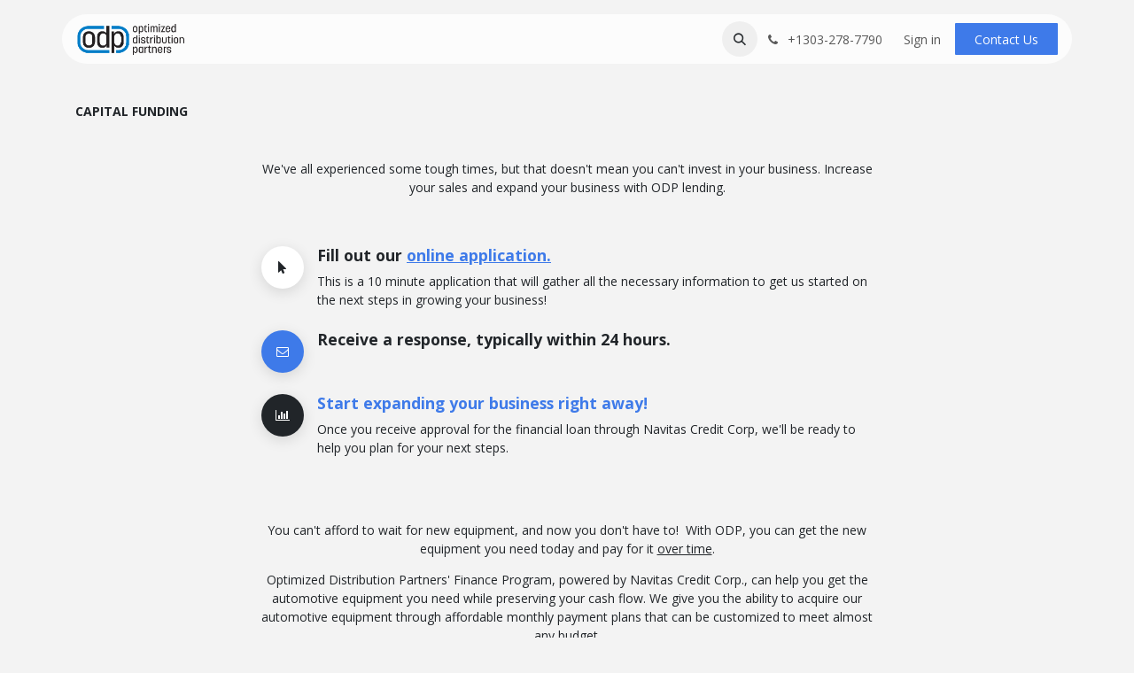

--- FILE ---
content_type: text/html; charset=utf-8
request_url: http://www.odpequipment.com/capital-funding
body_size: 9899
content:
<!DOCTYPE html>
<html lang="en-US" data-website-id="1" data-main-object="website.page(7,)">
    <head>
        <meta charset="utf-8"/>
        <meta http-equiv="X-UA-Compatible" content="IE=edge"/>
        <meta name="viewport" content="width=device-width, initial-scale=1"/>
        <meta name="generator" content="Odoo"/>
        <meta name="description" content="Optimized Distribution Partners&#39; Finance Program, powered by Navitas Credit Corp, facilitates capital funding to get the automotive equipment you need while preserving your cash flow. Learn more."/>
            
        <meta property="og:type" content="website"/>
        <meta property="og:title" content="Capital Funding | Optimized Distribution Partners"/>
        <meta property="og:site_name" content="Optimized Distribution Partners"/>
        <meta property="og:url" content="https://www.odpequipment.com/capital-funding"/>
        <meta property="og:image" content="https://www.odpequipment.com/web/image/website/1/logo?unique=8e3a480"/>
        <meta property="og:description" content="Optimized Distribution Partners&#39; Finance Program, powered by Navitas Credit Corp, facilitates capital funding to get the automotive equipment you need while preserving your cash flow. Learn more."/>
            
        <meta name="twitter:card" content="summary_large_image"/>
        <meta name="twitter:title" content="Capital Funding | Optimized Distribution Partners"/>
        <meta name="twitter:image" content="https://www.odpequipment.com/web/image/website/1/logo?unique=8e3a480"/>
        <meta name="twitter:description" content="Optimized Distribution Partners&#39; Finance Program, powered by Navitas Credit Corp, facilitates capital funding to get the automotive equipment you need while preserving your cash flow. Learn more."/>
        
        <link rel="canonical" href="https://www.odpequipment.com/capital-funding"/>
        
        <link rel="preconnect" href="https://fonts.gstatic.com/" crossorigin=""/>
        <title>Capital Funding | Optimized Distribution Partners</title>
        <link type="image/x-icon" rel="shortcut icon" href="/web/image/website/1/favicon?unique=9ffc22b"/>
        <link rel="preload" href="/web/static/src/libs/fontawesome/fonts/fontawesome-webfont.woff2?v=4.7.0" as="font" crossorigin=""/>
        <link type="text/css" rel="stylesheet" href="/web/assets/1/39dbf55/web.assets_frontend.min.css"/>
        <script id="web.layout.odooscript" type="text/javascript">
            var odoo = {
                csrf_token: "ffdb5a84ed0a897358f704bd5b8765ccc3b12e9co1799635574",
                debug: "",
            };
        </script>
        <script type="text/javascript">
            odoo.__session_info__ = {"is_admin": false, "is_system": false, "is_public": true, "is_internal_user": false, "is_website_user": true, "uid": null, "is_frontend": true, "profile_session": null, "profile_collectors": null, "profile_params": null, "show_effect": true, "currencies": {"1": {"symbol": "\u20ac", "position": "after", "digits": [69, 2]}, "2": {"symbol": "$", "position": "before", "digits": [69, 2]}}, "quick_login": true, "bundle_params": {"lang": "en_US", "website_id": 1}, "test_mode": false, "websocket_worker_version": "18.0-7", "translationURL": "/website/translations", "cache_hashes": {"translations": "7cc7d3f5f73b795e52653f0ced93b1fcecab2c77"}, "geoip_country_code": "US", "geoip_phone_code": 1, "lang_url_code": "en"};
            if (!/(^|;\s)tz=/.test(document.cookie)) {
                const userTZ = Intl.DateTimeFormat().resolvedOptions().timeZone;
                document.cookie = `tz=${userTZ}; path=/`;
            }
        </script>
        <script type="text/javascript" defer="defer" src="/web/assets/1/4bfa110/web.assets_frontend_minimal.min.js" onerror="__odooAssetError=1"></script>
        <script type="text/javascript" defer="defer" data-src="/web/assets/1/d301bc1/web.assets_frontend_lazy.min.js" onerror="__odooAssetError=1"></script>
        
                    <script>
                        
            
                if (!window.odoo) {
                    window.odoo = {};
                }
                odoo.__session_info__ = odoo.__session_info__ || {
                    websocket_worker_version: "18.0-7"
                }
                odoo.__session_info__ = Object.assign(odoo.__session_info__, {
                    livechatData: {
                        isAvailable: false,
                        serverUrl: "https://optimized-distribution-partners1.odoo.com",
                        options: {},
                    },
                });
            
                    </script>
        <!-- Google Tag Manager -->
<script>(function(w,d,s,l,i){w[l]=w[l]||[];w[l].push({'gtm.start':
new Date().getTime(),event:'gtm.js'});var f=d.getElementsByTagName(s)[0],
j=d.createElement(s),dl=l!='dataLayer'?'&l='+l:'';j.async=true;j.src=
'https://www.googletagmanager.com/gtm.js?id='+i+dl;f.parentNode.insertBefore(j,f);
})(window,document,'script','dataLayer','GTM-KW7LSJM');</script>
<!-- End Google Tag Manager -->

<!-- Google tag (gtag.js) -->
<script async src="https://www.googletagmanager.com/gtag/js?id=G-S8ZGPYQ4LJ"></script>
<script>
  window.dataLayer = window.dataLayer || [];
  function gtag(){dataLayer.push(arguments);}
  gtag('js', new Date());

  gtag('config', 'G-S8ZGPYQ4LJ');
</script>

<!-- Hotjar Tracking Code for https://www.odpequipment.com/ -->
<script>
    (function(h,o,t,j,a,r){
        h.hj=h.hj||function(){(h.hj.q=h.hj.q||[]).push(arguments)};
        h._hjSettings={hjid:3207897,hjsv:6};
        a=o.getElementsByTagName(‘head’)[0];
        r=o.createElement(‘script’);r.async=1;
        r.src=t+h._hjSettings.hjid+j+h._hjSettings.hjsv;
        a.appendChild(r);
    })(window,document,‘https://static.hotjar.com/c/hotjar-','.js?sv=’);
</script>
    </head>
    <body>



        <div id="wrapwrap" class="   ">
            <a class="o_skip_to_content btn btn-primary rounded-0 visually-hidden-focusable position-absolute start-0" href="#wrap">Skip to Content</a>
                <header id="top" data-anchor="true" data-name="Header" data-extra-items-toggle-aria-label="Extra items button" class="   o_hoverable_dropdown" style=" ">
                    
                <div class="container py-3 px-0">
    <nav data-name="Navbar" aria-label="Main" class="navbar navbar-expand-lg navbar-light o_colored_level o_cc o_full_border d-none d-lg-block rounded-pill py-2 px-3 shadow-sm ">
        

                <div id="o_main_nav" class="o_main_nav container">
                    
    <a data-name="Navbar Logo" href="/" class="navbar-brand logo me-4">
            
            <span role="img" aria-label="Logo of Optimized Distribution Partners" title="Optimized Distribution Partners"><img src="/web/image/website/1/logo/Optimized%20Distribution%20Partners?unique=9ffc22b" class="img img-fluid" width="95" height="40" alt="Optimized Distribution Partners" loading="lazy"/></span>
        </a>
    
                    
    <ul role="menu" id="top_menu" class="nav navbar-nav top_menu o_menu_loading me-auto">
        

                        
    <li role="presentation" class="nav-item">
        <a role="menuitem" href="/" class="nav-link ">
            <span>Home</span>
        </a>
    </li>
    <li role="presentation" class="nav-item dropdown position-static">
        <a data-bs-toggle="dropdown" href="#" role="menuitem" class="nav-link dropdown-toggle o_mega_menu_toggle  " data-bs-display="static">
            <span>Equipment</span>
        </a>
            <div data-name="Mega Menu" role="menuitem" class="dropdown-menu o_mega_menu o_mega_menu_container_size dropdown-menu-left"><section class="s_mega_menu_multi_menus py-4 o_colored_level pb24" data-name="Multi-Menus" style="background-color: white !important;">
        <div class="container">
            <div class="row">
                
                
                
                
                
                    <div class="py-2 text-center col-lg-2">
                        <h4><font style="font-size: 14px;">CAR LIFTS</font></h4>
                        <nav class="nav flex-column">
                            
                                
                                
                                <a href="/two-post-car-lifts" class="nav-link" data-name="Menu Item" data-bs-original-title="" title="" aria-describedby="tooltip809900">2-Post Car Lifts</a><a href="/alignment-lifts#top" class="nav-link" data-name="Menu Item" data-bs-original-title="" title="" aria-describedby="tooltip809900">Alignment Lifts</a>
                            
                                
                                
                                <a href="/four-post-car-lifts" class="nav-link" data-name="Menu Item" data-bs-original-title="" title="" aria-describedby="tooltip888290">4-Post Car Lifts</a>
                            
                                
                                
                                <a href="/inground-car-lifts" class="nav-link" data-name="Menu Item" data-bs-original-title="" title="" aria-describedby="tooltip346807">Inground Lifts</a><a href="/scissor-and-pad-lifts" class="nav-link" data-name="Menu Item" data-bs-original-title="" title="" aria-describedby="tooltip346807">Scissor &amp; Pad Lifts</a><a href="/residential-auto-lifts" class="nav-link" data-name="Menu Item" data-bs-original-title="" title="" aria-describedby="tooltip346807">Residential Auto Lifts</a>
                            
                        </nav>
                    </div><div class="py-2 text-center col-lg-2 o_colored_level">
                        <h4><font style="font-size: 14px;">WHEEL SERVICE</font></h4>
                        <nav class="nav flex-column">
                            
                                
                                
                                <a href="/adas" class="nav-link" data-name="Menu Item" data-bs-original-title="" title="" aria-describedby="tooltip809900">ADAS</a>
                            
                                
                                
                                <a href="/wheel-alignment" class="nav-link" data-name="Menu Item" data-bs-original-title="" title="" aria-describedby="tooltip888290">Alignment</a><a href="/brake-lathe" class="nav-link" data-name="Menu Item" data-bs-original-title="" title="" aria-describedby="tooltip888290">Brake Lathes</a>
                            
                                
                                
                                <a href="/tire-changers" class="nav-link" data-name="Menu Item" data-bs-original-title="" title="" aria-describedby="tooltip346807">Tire Changers</a><a href="/wheel-balancers" class="nav-link" data-name="Menu Item" data-bs-original-title="" title="" aria-describedby="tooltip346807">Wheel Balancers</a>
                            
                        </nav>
                    </div><div class="py-2 text-center col-lg-2 pb32 o_colored_level">
                        <h4><font style="font-size: 14px;">SHOP EQUIPMENT</font></h4>
                        <nav class="nav flex-column">
                            
                                
                                
                                <a href="/air-compressors" class="nav-link" data-name="Menu Item" data-bs-original-title="" title="">Air Compressors &amp; Dryers</a>
                            
                                
                                
                                <a href="/exhaust-removal-systems" class="nav-link" data-name="Menu Item" data-bs-original-title="" title="" aria-describedby="tooltip888290">Exhaust Removal Systems</a><a href="/lubrication" class="nav-link" data-name="Menu Item" data-bs-original-title="" title="">Lubrication</a><a href="/storage" class="nav-link" data-name="Menu Item" data-bs-original-title="" title="">Storage &amp; Shelving</a><a href="/parts-and-pressure-washers" class="nav-link" data-name="Menu Item" data-bs-original-title="" title="">Parts &amp; Pressure Washers</a>
                            
                                
                                
                                <a href="/power-pusher" class="nav-link" data-name="Menu Item" data-bs-original-title="" title="">Power Pusher</a><a href="/collision-equipment" class="nav-link" data-name="Menu Item" data-bs-original-title="" title="">Collision Equipment</a></nav>
                    </div><div class="py-2 text-center col-lg-2 o_colored_level">
                        <h4><font style="font-size: 14px;">HEAVY-DUTY</font></h4>
                        <nav class="nav flex-column">
                            
                                
                                
                                <a href="/heavy-duty-alignment-equipment" class="nav-link" data-name="Menu Item" data-bs-original-title="" title="" aria-describedby="tooltip809900">Alignment Equipment</a>
                            
                                
                                
                                <a href="/heavy-duty-alignment-racks" class="nav-link" data-name="Menu Item" data-bs-original-title="" title="" aria-describedby="tooltip888290">Alignment Racks</a><a href="/stertil-koni" class="nav-link" data-name="Menu Item" data-bs-original-title="" title="" aria-describedby="tooltip346807">Stertil-Koni</a>
                            
                                
                                
                                <a href="/heavy-duty-tire-changers" class="nav-link" data-name="Menu Item" data-bs-original-title="" title="" aria-describedby="tooltip346807">Tire Changers</a><a href="/heavy-duty-wheel-balancers" class="nav-link" data-name="Menu Item" data-bs-original-title="" title="">Wheel Balancers</a>
                            
                        </nav>
                    </div>
                
                    
                
                    
                
                    
                
            </div>
        </div>
    </section></div>
    </li>
    <li role="presentation" class="nav-item">
        <a role="menuitem" href="/commercial-equipment-service" class="nav-link ">
            <span>Services</span>
        </a>
    </li>
    <li role="presentation" class="nav-item dropdown ">
        <a data-bs-toggle="dropdown" href="#" role="menuitem" class="nav-link dropdown-toggle   ">
            <span>About Us</span>
        </a><ul role="menu" class="dropdown-menu ">
    <li role="presentation" class="">
        <a role="menuitem" href="/about-us" class="dropdown-item ">
            <span>The Company</span>
        </a>
    </li>
    <li role="presentation" class="">
        <a role="menuitem" href="/blog" class="dropdown-item ">
            <span>Blog</span>
        </a>
    </li>
        </ul>
    </li>
    <li role="presentation" class="nav-item">
        <a role="menuitem" href="/careers" class="nav-link ">
            <span>Careers</span>
        </a>
    </li>
    <li role="presentation" class="nav-item">
        <a role="menuitem" href="/faq" class="nav-link ">
            <span>FAQ</span>
        </a>
    </li>
                    
    </ul>
                    
                    <ul class="navbar-nav align-items-center gap-1 flex-wrap flex-shrink-0 justify-content-end ps-3">
                        
                        
        <li class="">
                <div class="modal fade css_editable_mode_hidden" id="o_search_modal" aria-hidden="true" tabindex="-1">
                    <div class="modal-dialog modal-lg pt-5">
                        <div class="modal-content mt-5">
    <form method="get" class="o_searchbar_form s_searchbar_input " action="/website/search" data-snippet="s_searchbar_input">
            <div role="search" class="input-group input-group-lg">
        <input type="search" name="search" class="search-query form-control oe_search_box border border-end-0 p-3 border-0 bg-light" placeholder="Search..." data-search-type="all" data-limit="5" data-display-image="true" data-display-description="true" data-display-extra-link="true" data-display-detail="true" data-order-by="name asc"/>
        <button type="submit" aria-label="Search" title="Search" class="btn oe_search_button border border-start-0 px-4 bg-o-color-4">
            <i class="oi oi-search"></i>
        </button>
    </div>

            <input name="order" type="hidden" class="o_search_order_by" value="name asc"/>
            
    
        </form>
                        </div>
                    </div>
                </div>
                <a data-bs-target="#o_search_modal" data-bs-toggle="modal" role="button" title="Search" href="#" class="btn rounded-circle p-1 lh-1 o_navlink_background text-reset o_not_editable">
                    <i class="oi oi-search fa-stack lh-lg"></i>
                </a>
        </li>
                        
        <li class="">
                <div data-name="Text" class="s_text_block ">
                    <a href="tel://+1303-278-7790" class="nav-link o_nav-link_secondary p-2" data-bs-original-title="" title="" aria-describedby="popover510039">
                        <i class="fa fa-1x fa-fw fa-phone me-1"></i>
                        <span class="o_force_ltr"><small>+1303-278-7790</small></span></a>
                </div>
        </li>
                        
                        
                        
            <li class=" o_no_autohide_item">
                <a href="/web/login" class="nav-link o_nav_link_btn border px-3">Sign in</a>
            </li>
                        
        
        
                        
        <li class="">
            <div class="oe_structure oe_structure_solo ">
                <section class="oe_unremovable oe_unmovable s_text_block" data-snippet="s_text_block" data-name="Text">
                    <div class="container">
                        <a href="/contactus" class="oe_unremovable btn btn-primary btn_cta">Contact Us</a>
                    </div>
                </section>
            </div>
        </li>
                    </ul>
                </div>
            
    </nav>
    <nav data-name="Navbar" aria-label="Mobile" class="navbar  navbar-light o_colored_level o_cc o_header_mobile d-block d-lg-none shadow-sm o_full_border mx-1 rounded-pill px-3">
        

        <div class="o_main_nav container flex-wrap justify-content-between">
            
    <a data-name="Navbar Logo" href="/" class="navbar-brand logo ">
            
            <span role="img" aria-label="Logo of Optimized Distribution Partners" title="Optimized Distribution Partners"><img src="/web/image/website/1/logo/Optimized%20Distribution%20Partners?unique=9ffc22b" class="img img-fluid" width="95" height="40" alt="Optimized Distribution Partners" loading="lazy"/></span>
        </a>
    
            <ul class="o_header_mobile_buttons_wrap navbar-nav flex-row align-items-center gap-2 mb-0">
                <li class="o_not_editable">
                    <button class="nav-link btn me-auto p-2" type="button" data-bs-toggle="offcanvas" data-bs-target="#top_menu_collapse_mobile" aria-controls="top_menu_collapse_mobile" aria-expanded="false" aria-label="Toggle navigation">
                        <span class="navbar-toggler-icon"></span>
                    </button>
                </li>
            </ul>
            <div id="top_menu_collapse_mobile" class="offcanvas offcanvas-end o_navbar_mobile">
                <div class="offcanvas-header justify-content-end o_not_editable">
                    <button type="button" class="nav-link btn-close" data-bs-dismiss="offcanvas" aria-label="Close"></button>
                </div>
                <div class="offcanvas-body d-flex flex-column justify-content-between h-100 w-100">
                    <ul class="navbar-nav">
                        
                        
        <li class="">
    <form method="get" class="o_searchbar_form s_searchbar_input " action="/website/search" data-snippet="s_searchbar_input">
            <div role="search" class="input-group mb-3">
        <input type="search" name="search" class="search-query form-control oe_search_box rounded-start-pill text-bg-light ps-3 border-0 bg-light" placeholder="Search..." data-search-type="all" data-limit="0" data-display-image="true" data-display-description="true" data-display-extra-link="true" data-display-detail="true" data-order-by="name asc"/>
        <button type="submit" aria-label="Search" title="Search" class="btn oe_search_button rounded-end-pill bg-o-color-3 pe-3">
            <i class="oi oi-search"></i>
        </button>
    </div>

            <input name="order" type="hidden" class="o_search_order_by" value="name asc"/>
            
    
        </form>
        </li>
                        
    <ul role="menu" class="nav navbar-nav top_menu  ">
        

                            
    <li role="presentation" class="nav-item">
        <a role="menuitem" href="/" class="nav-link ">
            <span>Home</span>
        </a>
    </li>
    <li role="presentation" class="nav-item dropdown position-static">
        <a data-bs-toggle="dropdown" href="#" role="menuitem" class="nav-link dropdown-toggle o_mega_menu_toggle  d-flex justify-content-between align-items-center" data-bs-display="static">
            <span>Equipment</span>
        </a>
    </li>
    <li role="presentation" class="nav-item">
        <a role="menuitem" href="/commercial-equipment-service" class="nav-link ">
            <span>Services</span>
        </a>
    </li>
    <li role="presentation" class="nav-item dropdown ">
        <a data-bs-toggle="dropdown" href="#" role="menuitem" class="nav-link dropdown-toggle   d-flex justify-content-between align-items-center">
            <span>About Us</span>
        </a><ul role="menu" class="dropdown-menu position-relative rounded-0 o_dropdown_without_offset">
    <li role="presentation" class="">
        <a role="menuitem" href="/about-us" class="dropdown-item ">
            <span>The Company</span>
        </a>
    </li>
    <li role="presentation" class="">
        <a role="menuitem" href="/blog" class="dropdown-item ">
            <span>Blog</span>
        </a>
    </li>
        </ul>
    </li>
    <li role="presentation" class="nav-item">
        <a role="menuitem" href="/careers" class="nav-link ">
            <span>Careers</span>
        </a>
    </li>
    <li role="presentation" class="nav-item">
        <a role="menuitem" href="/faq" class="nav-link ">
            <span>FAQ</span>
        </a>
    </li>
                        
    </ul>
                        
        <li class="">
                <div data-name="Text" class="s_text_block mt-2 border-top pt-2 o_border_contrast">
                    <a href="tel://+1303-278-7790" class="nav-link o_nav-link_secondary p-2" data-bs-original-title="" title="" aria-describedby="popover510039">
                        <i class="fa fa-1x fa-fw fa-phone me-1"></i>
                        <span class="o_force_ltr"><small>+1303-278-7790</small></span></a>
                </div>
        </li>
                        
                    </ul>
                    <ul class="navbar-nav gap-2 mt-3 w-100">
                        
                        
            <li class=" o_no_autohide_item">
                <a href="/web/login" class="nav-link o_nav_link_btn w-100 border text-center">Sign in</a>
            </li>
                        
        
        
                        
        <li class="">
            <div class="oe_structure oe_structure_solo ">
                <section class="oe_unremovable oe_unmovable s_text_block" data-snippet="s_text_block" data-name="Text">
                    <div class="container">
                        <a href="/contactus" class="oe_unremovable btn btn-primary btn_cta w-100">Contact Us</a>
                    </div>
                </section>
            </div>
        </li>
                    </ul>
                </div>
            </div>
        </div>
    
    </nav>
        </div>
    
        </header>
                <main>
                    
    <div id="wrap" class="oe_structure oe_empty carlos_danger_53">
      <section class="s_title o_colored_level pt0 pb0" data-vcss="001" data-snippet="s_title" data-name="Title">
        <div class="container s_allow_columns">
          <h1 style="text-align: left;">
            <font style="font-size: 14px;">
              </font>
            <font style="font-size: 14px;">
              <b>CAPITAL FUNDING</b>
            </font>
          </h1>
        </div>
      </section>
      <section class="s_text_block pt32 o_colored_level pb0" data-snippet="s_text_block" data-name="Text" style="background-image: none;">
        <div class="s_allow_columns o_container_small">
          <p style="text-align: center;">We've all experienced some tough times, but that doesn't mean you can't invest in your business. Increase your sales and expand your business with ODP lending.</p>
        </div>
      </section>
      <section class="s_features_grid o_colored_level pt8 pb0" data-snippet="s_features_grid" data-name="Features Grid">
        <div class="o_container_small">
          <div class="row">
            <div class="s_col_no_bgcolor pb24 col-lg-12">
              <div class="row">
                <div class="col-lg-12 o_colored_level pb8 pt32" data-name="Box">
                  <i class="bg-white fa fa-mouse-pointer img-thumbnail padding-medium rounded rounded-circle s_features_grid_icon shadow text-900" data-bs-original-title="" title="" aria-describedby="tooltip344601"></i>
                  <div class="s_features_grid_content">
                    <h4>Fill out our <a href="https://form.jotform.com/221504924401041" target="_blank" data-bs-original-title="" title="">online application.</a></h4>
                    <p>This is a 10 minute application that will gather all the necessary information to get us started on the next steps in growing your business!&nbsp;</p>
                  </div>
                </div>
                <div class="col-lg-12 o_colored_level pb8 pt16" data-name="Box">
                  <i class="bg-o-color-1 fa fa-envelope-o rounded-circle s_features_grid_icon shadow" data-bs-original-title="" title="" aria-describedby="tooltip935964"></i>
                  <div class="s_features_grid_content">
                    <h4>Receive a response, typically within 24 hours.</h4>
                  </div>
                </div>
                <div class="col-lg-12 pb16 o_colored_level pt16" data-name="Box">
                  <i class="bg-900 fa fa-bar-chart-o rounded-circle s_features_grid_icon shadow" data-bs-original-title="" title="" aria-describedby="tooltip518823"></i>
                  <div class="s_features_grid_content">
                    <h4>
                      <font class="bg-o-color-3 text-o-color-1">Start expanding your business right away!</font>
                    </h4>
                    <p>Once you receive approval for the financial loan through Navitas Credit Corp, we'll be ready to help you plan for your next steps.</p>
                  </div>
                </div>
              </div>
            </div>
          </div>
        </div>
      </section>
      <section class="s_text_block pt32 o_colored_level pb24" data-snippet="s_text_block" data-name="Text" style="background-image: none;">
        <div class="s_allow_columns o_container_small">
          <p style="text-align: center; margin-right: 0px; margin-bottom: 0px; margin-left: 0px; position: relative; padding: 0px 0px 1em; border: 0px; outline: 0px; vertical-align: baseline;"><span style="border: 0px; margin: 0px; outline: 0px; padding: 0px; vertical-align: baseline;">You can't afford to wait for new equipment, and now you don't have to!&nbsp;</span>&nbsp;With ODP, you can get the new equipment you need today and pay for it <u>over time</u>.</p>
          <p style="text-align: center; margin-right: 0px; margin-bottom: 0px; margin-left: 0px; position: relative; padding: 0px; border: 0px; outline: 0px; vertical-align: baseline;">Optimized Distribution Partners' Finance Program, powered by Navitas Credit Corp., can help you get the automotive equipment you need while preserving your cash flow. We give you the ability to acquire our automotive equipment through affordable monthly payment plans that can be customized to meet almost any budget.</p>
          <p style="text-align: center; margin-right: 0px; margin-bottom: 0px; margin-left: 0px; position: relative; padding: 0px; border: 0px; outline: 0px; vertical-align: baseline;">
            <br/>
          </p>
          <p style="margin-right: 0px; margin-bottom: 0px; margin-left: 0px; text-align: center; position: relative; color: rgb(255, 255, 255); padding: 0px; border: 0px; outline: 0px; vertical-align: baseline;">
            <br/>
          </p>
          <p style="text-align: center;"><a href="https://form.jotform.com/221504924401041" class="mb-2 btn btn-primary rounded-circle btn-sm" data-bs-original-title="" title="" aria-describedby="tooltip139279" target="_blank" style="border-color: rgb(62, 122, 233); font-size: 20px; position: relative;"><font style="font-size: 14px;" data-bs-original-title="" title="" aria-describedby="tooltip227268">Apply Now&nbsp;</font></a>&nbsp;</p>
        </div>
      </section>
      <section class="s_title o_colored_level undefined bg-white pb16 pt72" data-vcss="001" data-snippet="s_title" data-name="Title">
        <div class="s_allow_columns container">
          <h4 style="text-align: center;">
            <b>Benefits</b>
          </h4>
        </div>
      </section>
      <section class="s_showcase o_colored_level undefined bg-white pt0 pb112" data-vcss="002" data-snippet="s_showcase" data-name="Showcase" style="background-image: none;">
        <div class="container">
          <div class="row g-0 s_col_no_resize s_col_no_bgcolor s_nb_column_fixed">
            <div class="col-lg text-lg-end">
              <div class="row">
                <div class="col-lg-12 pt24 o_colored_level pb0" data-name="Block">
                  <p><span style="text-align: left;"><b>100% FINANCING &nbsp;</b></span><span class="fa fa-calculator"></span><br/><span style="font-size: 12px; text-align: left;">Unlike some loan programs, you can finance 100% of your equipment</span>.</p>
                </div>
                <div class="col-lg-12 o_colored_level pt16 pb0" data-name="Block">
                  <p>
                    <span style="text-align: left;">
                      <b>FAST PROCESSING &nbsp;</b>
                    </span>
                    <span class="fa fa-rocket"></span>
                    <br/>
                    <span style="font-size: 12px; text-align: left;">Most applications are processed within 2 hours.</span>
                    <br/>
                  </p>
                </div>
                <div class="col-lg-12 o_colored_level pt16 pb0" data-name="Block">
                  <p>
                    <b>
                      <span style="text-align: left;">FLEXIBLE TERMS &nbsp;</span>
                    </b>
                    <span class="fa fa-handshake-o"></span>
                    <b>
                      <br/>
                    </b>
                    <span style="font-size: 12px; text-align: left;">ODP offers flexible terms that can fit your needs.</span>
                    <br/>
                  </p>
                </div>
                <div class="o_colored_level pt16 pb0 col-lg-9 offset-lg-3" data-name="Block">
                  <p>
                    <span style="text-align: left;">
                      <b>TAX BENEFITS &nbsp;</b>
                    </span>
                    <span class="fa fa-thumb-tack"></span>
                    <br/>
                    <span style="font-size: 12px; text-align: left;">You may qualify to take advantage of generous IRS tax savings, which can be greater than what you pay in the first year of your contract.</span>
                    <br/>
                  </p>
                </div>
              </div>
            </div>
            <div class="col-1">
              <div class="w-50 h-100 border-end"><p><br/></p></div>
            </div>
            <div class="col-lg">
              <div class="row">
                <div class="pt24 o_colored_level pb0 col-lg-9" data-name="Block">
                  <p>
                    <span class="fa fa-sliders"></span>
                    <b>&nbsp; FLEXIBILITY</b>
                    <br/>
                    <span style="font-size: 12px;">As your business grows and needs change, you will be able to upgrade equipment at any point during the financing term.</span>
                    <br/>
                  </p>
                </div>
                <div class="o_colored_level pt16 pb0 col-lg-9" data-name="Block">
                  <p>
                    <span class="fa fa-dollar"></span>
                    <b>&nbsp; IMPROVED CASH FLOW&nbsp;</b>
                    <br/>
                    <span style="font-size: 12px;">With no hefty down payments and affordable monthly payments, you can keep your cash flow going.</span>
                    <br/>
                  </p>
                </div>
                <div class="col-lg-12 o_colored_level pt16 pb0" data-name="Block">
                  <p>
                    <span class="fa fa-credit-card"></span>
                    <b>&nbsp; FREES UP LINES OF CREDIT<br/></b>
                    <span style="font-size: 12px;">Save your bank line of credit for other emergencies.</span>
                    <br/>
                  </p>
                </div>
                <div class="col-lg-12 o_colored_level pt16 pb0" data-name="Block">
                  <p>
                    <span class="fa fa-lock"></span>
                    <b>&nbsp; FIXED MONTHLY PAYMENTS<br/></b>
                    <span style="font-size: 12px;">More accurately forecast spending.</span>
                    <br/>
                  </p>
                </div>
              </div>
            </div>
          </div>
        </div>
      </section>
    </div>
  
        <div id="o_shared_blocks" class="oe_unremovable"></div>
                </main>
                <footer id="bottom" data-anchor="true" data-name="Footer" class="o_footer o_colored_level o_cc ">
                    <div id="footer" class="oe_structure oe_structure_solo">
      <section class="s_text_block pt32 pb16" data-snippet="s_text_block" data-name="Text">
        <div class="container">
          <div class="row align-items-end">
            <div class="col-lg-3 pt16 pb16 o_colored_level">
              <p class="mb-2">How can we help?</p>
              <h4>Contact us anytime</h4>
            </div>
            <div class="col-lg-3 pt16 pb16 o_colored_level">
              <p class="mb-2">Call us</p>
              <h5>
                <span class="o_force_ltr">
                  <a href="tel:+1(303)278-7790">+1 (303) 278-7790</a></span></h5>
            </div>
            <div class="col-lg-3 pt16 pb16 o_colored_level">
              <p class="mb-2">Send us a message</p>
              <h5>
                <a href="mailto:sales@odpequipment.com">sales@odpequipment.com</a>
              </h5>
            </div>
            <div class="col-lg-3 pt16 pb16 o_colored_level">
              <div class="s_share text-end no_icon_color" data-snippet="s_share" data-name="Social Media">
                <p class="s_share_title d-block mb-2">Follow us</p>
                <a href="/website/social/twitter" class="s_share_twitter" target="_blank">
                  <i class="fa fa-twitter m-1"></i>
                </a>
                <a href="/website/social/linkedin" class="s_share_linkedin" target="_blank">
                  <i class="fa fa-linkedin m-1"></i>
                </a>
                <a href="/website/social/instagram" class="s_share_instagram" target="_blank">
                  <i class="fa fa-instagram m-1"></i>
                </a>
              </div>
            </div>
          </div>
        </div>
      </section>
      <section class="s_text_block" data-snippet="s_text_block" data-name="Text">
        <div class="container allow_columns">
          <div class="s_hr pt16 pb16" data-name="Separator">
            <hr class="w-100 mx-auto" style="border-top-width: 1px; border-top-style: solid; border-color: var(--600);"/>
          </div>
        </div>
      </section>
      <section class="s_text_block" data-snippet="s_text_block" data-name="Text">
        <div class="container">
          <div class="row align-items-center">
            <div class="col-lg-2 pb16 o_colored_level">
              <a href="/" class="o_footer_logo logo">
                <img src="/web/image/91384-112df6c6/optimized%20distribution%20partners%20logo-05.webp" alt="" class="img-fluid img o_we_custom_image o_we_image_cropped" data-mimetype="image/webp" data-original-id="91383" data-original-src="/web/image/91383-54f54838/optimized%20distribution%20partners%20logo-05.png" data-mimetype-before-conversion="image/png" data-is-manual-crop="true" data-y="475.3759976091056" data-width="1918" data-height="585.1066852438039" data-scale-x="1" data-scale-y="1" data-aspect-ratio="0/0" loading="lazy"/>
              </a>
            </div>
            <div class="col-lg-10 pb16 text-end o_colored_level">
              <ul class="list-inline mb-0">
                <li class="list-inline-item">
                  <a href="/">Home</a>
                </li>
                <li class="list-inline-item">•</li>
                <li class="list-inline-item">
                  <a href="#">About us</a>
                </li>
                <li class="list-inline-item">•</li>
                <li class="list-inline-item">
                  <a href="#">Products</a>
                </li>
                <li class="list-inline-item">•</li>
                <li class="list-inline-item">
                  <a href="#">Terms of Services</a>
                </li>
              </ul>
            </div>
          </div>
        </div>
      </section>
    </div>
  <div class="o_footer_copyright o_colored_level o_cc" data-name="Copyright">
                        <div class="container py-3">
                            <div class="row">
                                <div class="col-sm text-center text-sm-start text-muted">
                                    <span class="o_footer_copyright_name me-2">Copyright &copy; Company name</span>
        
        
                                </div>
                                <div class="col-sm text-center text-sm-end o_not_editable">
        <div class="o_brand_promotion">
        Powered by 
            <a target="_blank" class="badge text-bg-light" href="http://www.odoo.com?utm_source=db&amp;utm_medium=website">
                <img alt="Odoo" src="/web/static/img/odoo_logo_tiny.png" width="62" height="20" style="width: auto; height: 1em; vertical-align: baseline;" loading="lazy"/>
            </a>
        - 
                Create a <a target="_blank" href="http://www.odoo.com/app/website?utm_source=db&amp;utm_medium=website">free website</a>
            
    </div>
                                </div>
                            </div>
                        </div>
                    </div>
                </footer>
            </div>
        <!-- Google Tag Manager (noscript) -->
<noscript><iframe src="https://www.googletagmanager.com/ns.html?id=GTM-KW7LSJM"
height="0" width="0" style="display:none;visibility:hidden"></iframe></noscript>
<!-- End Google Tag Manager (noscript) -->
        </body>
</html>